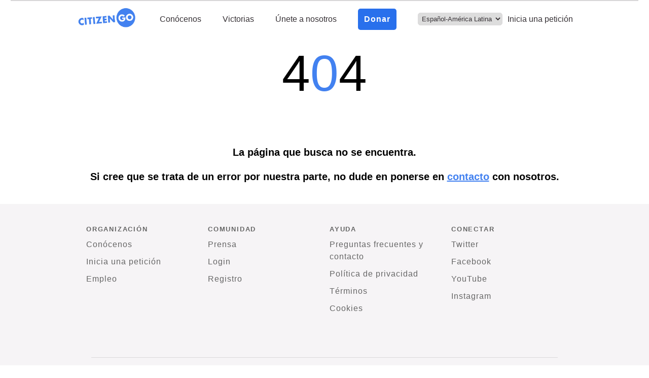

--- FILE ---
content_type: application/javascript; charset=UTF-8
request_url: https://dev.visualwebsiteoptimizer.com/j.php?a=842981&u=https%3A%2F%2Fcitizengo.org%2Fes-lat%2F213064-cidh-libertad-religiosa-un-derecho-no-una-amenaza&vn=2.1&x=true
body_size: 10822
content:
(function(){function _vwo_err(e){function gE(e,a){return"https://dev.visualwebsiteoptimizer.com/ee.gif?a=842981&s=j.php&_cu="+encodeURIComponent(window.location.href)+"&e="+encodeURIComponent(e&&e.message&&e.message.substring(0,1e3)+"&vn=")+(e&&e.code?"&code="+e.code:"")+(e&&e.type?"&type="+e.type:"")+(e&&e.status?"&status="+e.status:"")+(a||"")}var vwo_e=gE(e);try{typeof navigator.sendBeacon==="function"?navigator.sendBeacon(vwo_e):(new Image).src=vwo_e}catch(err){}}try{var extE=0,prevMode=false;window._VWO_Jphp_StartTime = (window.performance && typeof window.performance.now === 'function' ? window.performance.now() : new Date().getTime());;;(function(){window._VWO=window._VWO||{};var aC=window._vwo_code;if(typeof aC==='undefined'){window._vwo_mt='dupCode';return;}if(window._VWO.sCL){window._vwo_mt='dupCode';window._VWO.sCDD=true;try{if(aC){clearTimeout(window._vwo_settings_timer);var h=document.querySelectorAll('#_vis_opt_path_hides');var x=h[h.length>1?1:0];x&&x.remove();}}catch(e){}return;}window._VWO.sCL=true;;window._vwo_mt="live";var localPreviewObject={};var previewKey="_vis_preview_"+842981;var wL=window.location;;try{localPreviewObject[previewKey]=window.localStorage.getItem(previewKey);JSON.parse(localPreviewObject[previewKey])}catch(e){localPreviewObject[previewKey]=""}try{window._vwo_tm="";var getMode=function(e){var n;if(window.name.indexOf(e)>-1){n=window.name}else{n=wL.search.match("_vwo_m=([^&]*)");n=n&&atob(decodeURIComponent(n[1]))}return n&&JSON.parse(n)};var ccMode=getMode("_vwo_cc");if(window.name.indexOf("_vis_heatmap")>-1||window.name.indexOf("_vis_editor")>-1||ccMode||window.name.indexOf("_vis_preview")>-1){try{if(ccMode){window._vwo_mt=decodeURIComponent(wL.search.match("_vwo_m=([^&]*)")[1])}else if(window.name&&JSON.parse(window.name)){window._vwo_mt=window.name}}catch(e){if(window._vwo_tm)window._vwo_mt=window._vwo_tm}}else if(window._vwo_tm.length){window._vwo_mt=window._vwo_tm}else if(location.href.indexOf("_vis_opt_preview_combination")!==-1&&location.href.indexOf("_vis_test_id")!==-1){window._vwo_mt="sharedPreview"}else if(localPreviewObject[previewKey]){window._vwo_mt=JSON.stringify(localPreviewObject)}if(window._vwo_mt!=="live"){;if(typeof extE!=="undefined"){extE=1}if(!getMode("_vwo_cc")){(function(){var cParam='';try{if(window.VWO&&window.VWO.appliedCampaigns){var campaigns=window.VWO.appliedCampaigns;for(var cId in campaigns){if(campaigns.hasOwnProperty(cId)){var v=campaigns[cId].v;if(cId&&v){cParam='&c='+cId+'-'+v+'-1';break;}}}}}catch(e){}var prevMode=false;_vwo_code.load('https://dev.visualwebsiteoptimizer.com/j.php?mode='+encodeURIComponent(window._vwo_mt)+'&a=842981&f=1&u='+encodeURIComponent(window._vis_opt_url||document.URL)+'&eventArch=true'+'&x=true'+cParam,{sL:window._vwo_code.sL});if(window._vwo_code.sL){prevMode=true;}})();}else{(function(){window._vwo_code&&window._vwo_code.finish();_vwo_ccc={u:"/j.php?a=842981&u=https%3A%2F%2Fcitizengo.org%2Fes-lat%2F213064-cidh-libertad-religiosa-un-derecho-no-una-amenaza&vn=2.1&x=true"};var s=document.createElement("script");s.src="https://app.vwo.com/visitor-behavior-analysis/dist/codechecker/cc.min.js?r="+Math.random();document.head.appendChild(s)})()}}}catch(e){var vwo_e=new Image;vwo_e.src="https://dev.visualwebsiteoptimizer.com/ee.gif?s=mode_det&e="+encodeURIComponent(e&&e.stack&&e.stack.substring(0,1e3)+"&vn=");aC&&window._vwo_code.finish()}})();
;;window._vwo_cookieDomain="citizengo.org";;;;_vwo_surveyAssetsBaseUrl="https://cdn.visualwebsiteoptimizer.com/";;if(prevMode){return}if(window._vwo_mt === "live"){window.VWO=window.VWO||[];window._vwo_acc_id=842981;window.VWO._=window.VWO._||{};;;window.VWO.visUuid="DEB51D6BB8E1B5CC8663320B221A19CC8|85000e2647e38b829f9f7dca9d2d8ed4";
;_vwo_code.sT=_vwo_code.finished();(function(c,a,e,d,b,z,g,sT){if(window.VWO._&&window.VWO._.isBot)return;const cookiePrefix=window._vwoCc&&window._vwoCc.cookiePrefix||"";const useLocalStorage=sT==="ls";const cookieName=cookiePrefix+"_vwo_uuid_v2";const escapedCookieName=cookieName.replace(/([.*+?^${}()|[\]\\])/g,"\\$1");const cookieDomain=g;function getValue(){if(useLocalStorage){return localStorage.getItem(cookieName)}else{const regex=new RegExp("(^|;\\s*)"+escapedCookieName+"=([^;]*)");const match=e.cookie.match(regex);return match?decodeURIComponent(match[2]):null}}function setValue(value,days){if(useLocalStorage){localStorage.setItem(cookieName,value)}else{e.cookie=cookieName+"="+value+"; expires="+new Date(864e5*days+ +new Date).toGMTString()+"; domain="+cookieDomain+"; path=/"}}let existingValue=null;if(sT){const cookieRegex=new RegExp("(^|;\\s*)"+escapedCookieName+"=([^;]*)");const cookieMatch=e.cookie.match(cookieRegex);const cookieValue=cookieMatch?decodeURIComponent(cookieMatch[2]):null;const lsValue=localStorage.getItem(cookieName);if(useLocalStorage){if(lsValue){existingValue=lsValue;if(cookieValue){e.cookie=cookieName+"=; expires=Thu, 01 Jan 1970 00:00:01 GMT; domain="+cookieDomain+"; path=/"}}else if(cookieValue){localStorage.setItem(cookieName,cookieValue);e.cookie=cookieName+"=; expires=Thu, 01 Jan 1970 00:00:01 GMT; domain="+cookieDomain+"; path=/";existingValue=cookieValue}}else{if(cookieValue){existingValue=cookieValue;if(lsValue){localStorage.removeItem(cookieName)}}else if(lsValue){e.cookie=cookieName+"="+lsValue+"; expires="+new Date(864e5*366+ +new Date).toGMTString()+"; domain="+cookieDomain+"; path=/";localStorage.removeItem(cookieName);existingValue=lsValue}}a=existingValue||a}else{const regex=new RegExp("(^|;\\s*)"+escapedCookieName+"=([^;]*)");const match=e.cookie.match(regex);a=match?decodeURIComponent(match[2]):a}-1==e.cookie.indexOf("_vis_opt_out")&&-1==d.location.href.indexOf("vwo_opt_out=1")&&(window.VWO.visUuid=a),a=a.split("|"),b=new Image,g=window._vis_opt_domain||c||d.location.hostname.replace(/^www\./,""),b.src="https://dev.visualwebsiteoptimizer.com/v.gif?cd="+(window._vis_opt_cookieDays||0)+"&a=842981&d="+encodeURIComponent(d.location.hostname.replace(/^www\./,"") || c)+"&u="+a[0]+"&h="+a[1]+"&t="+z,d.vwo_iehack_queue=[b],setValue(a.join("|"),366)})("citizengo.org",window.VWO.visUuid,document,window,0,_vwo_code.sT,"citizengo.org","false"||null);
;clearTimeout(window._vwo_settings_timer);window._vwo_settings_timer=null;;;;;var vwoCode=window._vwo_code;if(vwoCode.filterConfig&&vwoCode.filterConfig.filterTime==="balanced"){vwoCode.removeLoaderAndOverlay()}var vwo_CIF=false;var UAP=false;;;var _vwo_style=document.getElementById('_vis_opt_path_hides'),_vwo_css=(vwoCode.hide_element_style?vwoCode.hide_element_style():'{opacity:0 !important;filter:alpha(opacity=0) !important;background:none !important;transition:none !important;}')+':root {--vwo-el-opacity:0 !important;--vwo-el-filter:alpha(opacity=0) !important;--vwo-el-bg:none !important;--vwo-el-ts:none !important;}',_vwo_text="" + _vwo_css;if (_vwo_style) { var e = _vwo_style.classList.contains("_vis_hide_layer") && _vwo_style; if (UAP && !UAP() && vwo_CIF && !vwo_CIF()) { e ? e.parentNode.removeChild(e) : _vwo_style.parentNode.removeChild(_vwo_style) } else { if (e) { var t = _vwo_style = document.createElement("style"), o = document.getElementsByTagName("head")[0], s = document.querySelector("#vwoCode"); t.setAttribute("id", "_vis_opt_path_hides"), s && t.setAttribute("nonce", s.nonce), t.setAttribute("type", "text/css"), o.appendChild(t) } if (_vwo_style.styleSheet) _vwo_style.styleSheet.cssText = _vwo_text; else { var l = document.createTextNode(_vwo_text); _vwo_style.appendChild(l) } e ? e.parentNode.removeChild(e) : _vwo_style.removeChild(_vwo_style.childNodes[0])}};window.VWO.ssMeta = { enabled: 0, noSS: 0 };;;VWO._=VWO._||{};window._vwo_clicks=false;VWO._.allSettings=(function(){return{dataStore:{campaigns:{160:{"varSegAllowed":false,"stag":0,"combs":{"1":0.5,"2":0.5},"globalCode":[],"ibe":0,"GTM":1,"pg_config":["3104926"],"mt":{"3":"4775532","2":"4775535","1":"4775538","4":"4775529"},"cEV":1,"metrics":[{"metricId":534666,"id":1,"type":"m"},{"metricId":534662,"id":2,"type":"m"},{"metricId":534664,"id":3,"type":"m"},{"metricId":534660,"id":4,"type":"m"}],"triggers":["20409439"],"exclude_url":"","ps":true,"pgre":true,"status":"RUNNING","urlRegex":"","ss":null,"type":"VISUAL_AB","goals":{"3":{"identifier":"transactionType","type":"CUSTOM_GOAL","mca":false},"2":{"identifier":"transactionType","type":"CUSTOM_GOAL","mca":false},"1":{"identifier":"revenue","revenueProp":"revenue","type":"REVENUE_TRACKING","mca":false},"4":{"identifier":"transactions","type":"CUSTOM_GOAL","mca":false}},"comb_n":{"1":"Control","2":"Variation-1"},"pc_traffic":100,"id":160,"sections":{"1":{"globalWidgetSnippetIds":{"1":[],"2":[]},"path":"","editorXPaths":{"1":[],"2":[]},"segment":{"1":1,"2":1},"triggers":[],"variations":{"1":[],"2":[{"rtag":"R_842981_160_1_2_0","xpath":".recurring-description","cpath":"#trn_recurring_donation,#recurringCheckbox,.frequency-tabs,.frequency-tabs button,.frequency-tabs button.active","tag":"C_842981_160_1_2_0","t":"21626767","amt":true}]},"variation_names":{"1":"Control","2":"Variation-1"}}},"segment_code":"true","manual":false,"version":4,"muts":{"post":{"enabled":true,"refresh":true}},"name":"EN - Monthly Call-out Box","multiple_domains":0,"ep":1759870894000,"clickmap":0}, 162:{"varSegAllowed":false,"stag":0,"combs":{"1":0.5,"2":0.5},"globalCode":[],"ibe":0,"GTM":1,"pg_config":["3122575"],"mt":{"3":"4775532","2":"4775535","1":"4775538","4":"4775529"},"cEV":1,"metrics":[{"metricId":534666,"id":1,"type":"m"},{"metricId":534662,"id":2,"type":"m"},{"metricId":534664,"id":3,"type":"m"},{"metricId":534660,"id":4,"type":"m"}],"triggers":["20409439"],"exclude_url":"","ps":true,"pgre":true,"status":"RUNNING","urlRegex":"","ss":null,"type":"VISUAL_AB","goals":{"3":{"identifier":"transactionType","type":"CUSTOM_GOAL","mca":false},"2":{"identifier":"transactionType","type":"CUSTOM_GOAL","mca":false},"1":{"identifier":"revenue","revenueProp":"revenue","type":"REVENUE_TRACKING","mca":false},"4":{"identifier":"transactions","type":"CUSTOM_GOAL","mca":false}},"comb_n":{"1":"Control","2":"Variation-1"},"pc_traffic":100,"id":162,"sections":{"1":{"globalWidgetSnippetIds":{"1":[],"2":[]},"path":"","editorXPaths":{"1":[],"2":[]},"segment":{"1":1,"2":1},"triggers":[],"variations":{"1":[],"2":[{"rtag":"R_842981_162_1_2_0","xpath":".recurring-description","cpath":"#trn_recurring_donation,#recurringCheckbox,.frequency-tabs,.frequency-tabs button,.frequency-tabs button.active","tag":"C_842981_162_1_2_0","t":"21802150","amt":true},{"rtag":"R_842981_162_1_2_1","xpath":"#trn_select_amount","tag":"C_842981_162_1_2_1"}]},"variation_names":{"1":"Control","2":"Variation-1"}}},"segment_code":"true","manual":false,"version":4,"muts":{"post":{"enabled":true,"refresh":true}},"name":"ES - Monthly Call-out Box","multiple_domains":0,"ep":1759874113000,"clickmap":0}, 164:{"varSegAllowed":false,"stag":0,"combs":{"1":0.5,"2":0.5},"globalCode":[],"ibe":0,"GTM":1,"pg_config":["3104935"],"mt":{"3":"4775532","2":"4775535","1":"4775538","4":"4775529"},"cEV":1,"metrics":[{"metricId":534666,"id":1,"type":"m"},{"metricId":534662,"id":2,"type":"m"},{"metricId":534664,"id":3,"type":"m"},{"metricId":534660,"id":4,"type":"m"}],"triggers":["20409439"],"exclude_url":"","ps":true,"pgre":true,"status":"RUNNING","urlRegex":"","ss":null,"type":"VISUAL_AB","goals":{"3":{"identifier":"transactionType","type":"CUSTOM_GOAL","mca":false},"2":{"identifier":"transactionType","type":"CUSTOM_GOAL","mca":false},"1":{"identifier":"revenue","revenueProp":"revenue","type":"REVENUE_TRACKING","mca":false},"4":{"identifier":"transactions","type":"CUSTOM_GOAL","mca":false}},"comb_n":{"1":"Control","2":"Variation-1"},"pc_traffic":100,"id":164,"sections":{"1":{"globalWidgetSnippetIds":{"1":[],"2":[]},"path":"","editorXPaths":{"1":[],"2":[]},"segment":{"1":1,"2":1},"triggers":[],"variations":{"1":[],"2":[{"rtag":"R_842981_164_1_2_0","xpath":".recurring-description","cpath":"#trn_recurring_donation,#recurringCheckbox,.frequency-tabs,.frequency-tabs button,.frequency-tabs button.active","tag":"C_842981_164_1_2_0","t":"21626776","amt":true}]},"variation_names":{"1":"Control","2":"Variation-1"}}},"segment_code":"true","manual":false,"version":4,"muts":{"post":{"enabled":true,"refresh":true}},"name":"DE - Monthly Call-out Box","multiple_domains":0,"ep":1759874196000,"clickmap":0}, 148:{"varSegAllowed":false,"sV":1,"sections":{"1":{"path":"","variationsRegex":{"1":"^https\\:\\\/\\\/citizengo\\.org\\\/en\\-us\\\/lf\\\/1553\\-ban\\-child\\-mutilation\\?utm_medium\\=paid&utm_source\\=external&utm_content\\=1553_FacebookAds1_list&utm_campaign\\=1553\\-FacebookAds1(?:#.*)?$","2":"^https\\:\\\/\\\/citizengo\\.org\\\/en\\-row\\\/lf\\\/16227\\-ban\\-child\\-mutilation\\?utm_medium\\=paid&utm_source\\=external&utm_content\\=1553_FacebookAds1b_list&utm_campaign\\=1553\\-FacebookAds1b(?:#.*)?$"},"segment":{"1":1,"2":1},"triggers":[],"variations":{"1":"https:\/\/citizengo.org\/en-us\/lf\/1553-ban-child-mutilation?utm_medium=paid&utm_source=external&utm_content=1553_FacebookAds1_list&utm_campaign=1553-FacebookAds1","2":"https:\/\/citizengo.org\/en-row\/lf\/16227-ban-child-mutilation?utm_medium=paid&utm_source=external&utm_content=1553_FacebookAds1b_list&utm_campaign=1553-FacebookAds1b"},"variation_names":{"1":"Control","2":"Variation-1"}}},"ibe":0,"stag":"s_148","mt":{"3":"4775532","2":"4775535","1":"4775529","4":"4775538"},"metrics":[{"metricId":534660,"id":1,"type":"m"},{"metricId":534662,"id":2,"type":"m"},{"metricId":534664,"id":3,"type":"m"},{"metricId":534666,"id":4,"type":"m"}],"comb_n":{"1":"Control","2":"Variation-1"},"triggers":[17498424],"exclude_url":"","ps":true,"GTM":1,"status":"RUNNING","urlRegex":"^https\\:\\\/\\\/citizengo\\.org\\\/en\\-us\\\/lf\\\/1553\\-ban\\-child\\-mutilation\\?utm_medium\\=paid&utm_source\\=external&utm_content\\=1553_FacebookAds1_list&utm_campaign\\=1553\\-FacebookAds1(?:#.*)?$","ss":{"csa":0},"type":"SPLIT_URL","pgre":true,"goals":{"3":{"identifier":"transactionType","type":"CUSTOM_GOAL","mca":false},"2":{"identifier":"transactionType","type":"CUSTOM_GOAL","mca":false},"1":{"identifier":"transactions","type":"CUSTOM_GOAL","mca":false},"4":{"identifier":"revenue","revenueProp":"revenue","type":"REVENUE_TRACKING","mca":false}},"pc_traffic":100,"id":148,"combs":{"1":0.5,"2":0.5},"segment_code":"(_vwo_s().f_con(_vwo_s().U(),'https:\/\/citizengo.org\/en-us\/lf\/1553-ban-child-mutilation?utm_medium=paid&utm_source=external&utm_content=1553_FacebookAds1_list&utm_campaign=1553-FacebookAds1'))","manual":false,"version":4,"globalCode":[],"name":"US Facebook Child Mutilation Test (1) - Will going directly to the donate page increase donations?","multiple_domains":0,"ep":1755491194000,"clickmap":0}, 163:{"varSegAllowed":false,"stag":0,"combs":{"1":0.5,"2":0.5},"globalCode":[],"ibe":0,"GTM":1,"pg_config":["3104932"],"mt":{"3":"4775532","2":"4775535","1":"4775538","4":"4775529"},"cEV":1,"metrics":[{"metricId":534666,"id":1,"type":"m"},{"metricId":534662,"id":2,"type":"m"},{"metricId":534664,"id":3,"type":"m"},{"metricId":534660,"id":4,"type":"m"}],"triggers":["20409439"],"exclude_url":"","ps":true,"pgre":true,"status":"RUNNING","urlRegex":"","ss":null,"type":"VISUAL_AB","goals":{"3":{"identifier":"transactionType","type":"CUSTOM_GOAL","mca":false},"2":{"identifier":"transactionType","type":"CUSTOM_GOAL","mca":false},"1":{"identifier":"revenue","revenueProp":"revenue","type":"REVENUE_TRACKING","mca":false},"4":{"identifier":"transactions","type":"CUSTOM_GOAL","mca":false}},"comb_n":{"1":"Control","2":"Variation-1"},"pc_traffic":100,"id":163,"sections":{"1":{"globalWidgetSnippetIds":{"1":[],"2":[]},"path":"","editorXPaths":{"1":[],"2":[]},"segment":{"1":1,"2":1},"triggers":[],"variations":{"1":[],"2":[{"rtag":"R_842981_163_1_2_0","xpath":".recurring-description","cpath":"#trn_recurring_donation,#recurringCheckbox,.frequency-tabs,.frequency-tabs button,.frequency-tabs button.active","tag":"C_842981_163_1_2_0","t":"21626773","amt":true}]},"variation_names":{"1":"Control","2":"Variation-1"}}},"segment_code":"true","manual":false,"version":4,"muts":{"post":{"enabled":true,"refresh":true}},"name":"IT - Monthly Call-out Box","multiple_domains":0,"ep":1759874173000,"clickmap":0}, 161:{"varSegAllowed":false,"stag":0,"combs":{"1":0.5,"2":0.5},"globalCode":[],"ibe":0,"GTM":1,"pg_config":["3104929"],"mt":{"3":"4775532","2":"4775535","1":"4775538","4":"4775529"},"cEV":1,"metrics":[{"metricId":534666,"id":1,"type":"m"},{"metricId":534662,"id":2,"type":"m"},{"metricId":534664,"id":3,"type":"m"},{"metricId":534660,"id":4,"type":"m"}],"triggers":["20409439"],"exclude_url":"","ps":true,"pgre":true,"status":"RUNNING","urlRegex":"","ss":null,"type":"VISUAL_AB","goals":{"3":{"identifier":"transactionType","type":"CUSTOM_GOAL","mca":false},"2":{"identifier":"transactionType","type":"CUSTOM_GOAL","mca":false},"1":{"identifier":"revenue","revenueProp":"revenue","type":"REVENUE_TRACKING","mca":false},"4":{"identifier":"transactions","type":"CUSTOM_GOAL","mca":false}},"comb_n":{"1":"Control","2":"Variation-1"},"pc_traffic":100,"id":161,"sections":{"1":{"globalWidgetSnippetIds":{"1":[],"2":[]},"path":"","editorXPaths":{"1":[],"2":[]},"segment":{"1":1,"2":1},"triggers":[],"variations":{"1":[],"2":[{"rtag":"R_842981_161_1_2_0","xpath":".recurring-description","cpath":"#trn_recurring_donation,#recurringCheckbox,.frequency-tabs,.frequency-tabs button,.frequency-tabs button.active","tag":"C_842981_161_1_2_0","t":"21626770","amt":true}]},"variation_names":{"1":"Control","2":"Variation-1"}}},"segment_code":"true","manual":false,"version":4,"muts":{"post":{"enabled":true,"refresh":true}},"name":"FR - Monthly Call-out Box","multiple_domains":0,"ep":1759874078000,"clickmap":0}, 147:{"varSegAllowed":false,"sV":1,"sections":{"1":{"path":"","variationsRegex":{"1":"^https\\:\\\/\\\/citizengo\\.org\\\/en\\-us\\\/lf\\\/1553\\-ban\\-child\\-mutilation\\?utm_medium\\=paid&utm_source\\=external&utm_content\\=1553_FacebookAds2_list&utm_campaign\\=1553\\-FacebookAds2(?:#.*)?$","2":"^https\\:\\\/\\\/citizengo\\.org\\\/en\\-row\\\/lf\\\/16227\\-ban\\-child\\-mutilation\\?utm_medium\\=paid&utm_source\\=external&utm_content\\=1553_FacebookAds2b_list&utm_campaign\\=1553\\-FacebookAds2b(?:#.*)?$"},"segment":{"1":1,"2":1},"triggers":[],"variations":{"1":"https:\/\/citizengo.org\/en-us\/lf\/1553-ban-child-mutilation?utm_medium=paid&utm_source=external&utm_content=1553_FacebookAds2_list&utm_campaign=1553-FacebookAds2","2":"https:\/\/citizengo.org\/en-row\/lf\/16227-ban-child-mutilation?utm_medium=paid&utm_source=external&utm_content=1553_FacebookAds2b_list&utm_campaign=1553-FacebookAds2b"},"variation_names":{"1":"Control","2":"Variation-1"}}},"ibe":0,"stag":"s_147","mt":{"3":"4775532","2":"4775535","1":"4775529","4":"4775538"},"metrics":[{"metricId":534660,"id":1,"type":"m"},{"metricId":534662,"id":2,"type":"m"},{"metricId":534664,"id":3,"type":"m"},{"metricId":534666,"id":4,"type":"m"}],"comb_n":{"1":"Control","2":"Variation-1"},"triggers":[17498427],"exclude_url":"","ps":true,"GTM":1,"status":"RUNNING","urlRegex":"^https\\:\\\/\\\/citizengo\\.org\\\/en\\-us\\\/lf\\\/1553\\-ban\\-child\\-mutilation\\?utm_medium\\=paid&utm_source\\=external&utm_content\\=1553_FacebookAds2_list&utm_campaign\\=1553\\-FacebookAds2(?:#.*)?$","ss":{"csa":0},"type":"SPLIT_URL","pgre":true,"goals":{"3":{"identifier":"transactionType","type":"CUSTOM_GOAL","mca":false},"2":{"identifier":"transactionType","type":"CUSTOM_GOAL","mca":false},"1":{"identifier":"transactions","type":"CUSTOM_GOAL","mca":false},"4":{"identifier":"revenue","revenueProp":"revenue","type":"REVENUE_TRACKING","mca":false}},"pc_traffic":100,"id":147,"combs":{"1":0.5,"2":0.5},"segment_code":"(_vwo_s().f_con(_vwo_s().U(),'https:\/\/citizengo.org\/en-us\/lf\/1553-ban-child-mutilation?utm_medium=paid&utm_source=external&utm_content=1553_FacebookAds2_list&utm_campaign=1553-FacebookAds2'))","manual":false,"version":4,"globalCode":[],"name":"US Facebook Child Mutilation Test (2) - Will going directly to the donate page increase donations?","multiple_domains":0,"ep":1755490846000,"clickmap":0}},changeSets:{},plugins:{"ACCTZ":"GMT","IP":"3.140.254.167","DACDNCONFIG":{"SPA":true,"AST":true,"FB":false,"CKLV":false,"CINSTJS":false,"CRECJS":false,"eNC":false,"IAF":false,"aSM":false,"SPAR":false,"CSHS":false,"DONT_IOS":false,"CJ":false,"RDBG":false,"DT":{"SEGMENTCODE":"function(){ return _vwo_s().f_e(_vwo_s().dt(),'mobile') };","DELAYAFTERTRIGGER":1000,"DEVICE":"mobile","TC":"function(){ return _vwo_t.cm('eO','js',VWO._.dtc.ctId); };"},"jsConfig":{"ast":1,"ivocpa":false,"se":1,"vqe":false,"m360":1,"ele":1,"ge":1,"earc":1},"SCC":"{\"cache\":0}","debugEvt":false,"DLRE":false,"BSECJ":false,"DNDOFST":1000,"sConfig":{"dClassVal":"(^sc-)|(^elementor-)|elementor-|(^active)|active"},"SST":false,"SD":false,"UCP":false,"PRTHD":false},"LIBINFO":{"WORKER":{"HASH":"70faafffa0475802f5ee03ca5ff74179br"},"SURVEY_HTML":{"HASH":"9e434dd4255da1c47c8475dbe2dcce30br"},"SURVEY_DEBUG_EVENTS":{"HASH":"682dde5d690e298595e1832b5a7e739bbr"},"DEBUGGER_UI":{"HASH":"ac2f1194867fde41993ef74a1081ed6bbr"},"EVAD":{"HASH":"","LIB_SUFFIX":""},"SURVEY":{"HASH":"b93ecc4fa61d6c9ca49cd4ee0de76dfdbr"},"TRACK":{"HASH":"13868f8d526ad3d74df131c9d3ab264bbr","LIB_SUFFIX":""},"HEATMAP_HELPER":{"HASH":"c5d6deded200bc44b99989eeb81688a4br"},"OPA":{"HASH":"47280cdd59145596dbd65a7c3edabdc2br","PATH":"\/4.0"}},"UA":{"dt":"spider","br":"Other","de":"Other","os":"MacOS","ps":"desktop:false:Mac OS X:10.15.7:ClaudeBot:1:Spider"},"PIICONFIG":false,"GEO":{"cEU":"","vn":"geoip2","conC":"NA","r":"OH","cn":"United States","cc":"US","c":"Columbus","rn":"Ohio"}},vwoData:{"gC":null,"pR":[]},crossDomain:{},integrations:{"160":{"GTM":1},"161":{"GTM":1},"117":{"GTM":1},"164":{"GTM":1},"176":{"GTM":1},"163":{"GTM":1},"116":{"GTM":1},"177":{"GTM":1},"162":{"GTM":1},"148":{"GTM":1},"173":{"GTM":1},"172":{"GTM":1},"175":{"GTM":1},"147":{"GTM":1},"174":{"GTM":1}},events:{"vwo_sessionSync":{},"vwo_screenViewed":{},"vwo_dom_hover":{},"vwo_sdkUsageStats":{},"vwo_fmeSdkInit":{},"vwo_performance":{},"vwo_repeatedHovered":{},"vwo_repeatedScrolled":{},"vwo_tabOut":{},"vwo_tabIn":{},"vwo_mouseout":{},"vwo_selection":{},"vwo_copy":{},"vwo_quickBack":{},"vwo_pageRefreshed":{},"vwo_cursorThrashed":{},"vwo_recommendation_block_shown":{},"vwo_errorOnPage":{},"vwo_surveyAttempted":{},"vwo_surveyExtraData":{},"transactionType":{},"vwo_appComesInForeground":{},"vwo_surveyDisplayed":{},"vwo_timer":{"nS":["timeSpent"]},"vwo_survey_surveyCompleted":{},"vwo_dom_scroll":{"nS":["pxBottom","bottom","top","pxTop"]},"vwo_pageView":{},"vwo_goalVisit":{"nS":["expId"]},"DonationInterrupter-Other":{},"DonationInterrupter-No":{},"DonationInterrupter-Yes":{},"DonationInterrupter-Shown":{},"clickCta":{},"vwo_variationShown":{},"vwo_analyzeRecording":{},"vwo_dom_click":{"nS":["target.innerText","target"]},"vwo_leaveIntent":{},"vwo_customTrigger":{},"vwo_trackGoalVisited":{},"vwo_newSessionCreated":{},"vwo_revenue":{},"vwo_customConversion":{},"vwo_surveyQuestionDisplayed":{},"vwo_surveyQuestionAttempted":{},"vwo_surveyClosed":{},"vwo_pageUnload":{},"vwo_orientationChanged":{},"vwo_appTerminated":{},"vwo_appGoesInBackground":{},"vwo_appLaunched":{},"vwo_networkChanged":{},"vwo_autoCapture":{},"vwo_zoom":{},"vwo_longPress":{},"vwo_fling":{},"vwo_scroll":{},"vwo_doubleTap":{},"vwo_singleTap":{},"vwo_appNotResponding":{},"vwo_appCrashed":{},"vwo_page_session_count":{},"vwo_rC":{},"vwo_vA":{},"vwo_survey_submit":{},"vwo_survey_reachedThankyou":{},"vwo_survey_questionShown":{},"vwo_debugLogs":{},"vwo_survey_display":{},"vwo_survey_complete":{},"vwo_survey_close":{},"vwo_survey_attempt":{},"vwo_log":{},"vwo_syncVisitorProp":{},"vwo_sdkDebug":{},"vwo_dom_submit":{},"vwo_conversion":{},"vwo_analyzeHeatmap":{},"vwo_surveyQuestionSubmitted":{},"vwo_analyzeForm":{},"vwo_surveyCompleted":{},"emailAcquisition":{},"vwo_survey_questionAttempted":{},"customEvent":{},"transactions":{},"revenue":{}},visitorProps:{"vwo_email":{},"vwo_domain":{}},uuid:"DEB51D6BB8E1B5CC8663320B221A19CC8",syV:{},syE:{},cSE:{},CIF:false,syncEvent:"sessionCreated",syncAttr:"sessionCreated"},sCIds:["148","147"],oCids:["160","162","164","163","161"],triggers:{"21626773":{"cnds":[{"id":1001,"event":"vwo_elementLoaded","filters":[["event.expId","eq","163"],[["tags.ct_daec7abb7e545efa2d4ea9a0a7524882"],"exec",".recurring-description"]]}]},"17498427":{"cnds":["o",{"id":500,"event":"vwo_pageView","filters":["o",["storage.cookies._vis_opt_exp_147_combi","nbl"],["storage.cookies._vis_opt_exp_147_split","nbl"]]},["a",{"event":"vwo_visibilityTriggered","id":5,"filters":[]},{"id":1000,"event":"vwo_pageView","filters":[["url","cn","https:\/\/citizengo.org\/en-us\/lf\/1553-ban-child-mutilation?utm_medium=paid&utm_source=external&utm_content=1553_FacebookAds2_list&utm_campaign=1553-FacebookAds2"]]}]],"dslv":2},"21802150":{"cnds":[{"id":1001,"event":"vwo_elementLoaded","filters":[["event.expId","eq","162"],[["tags.ct_daec7abb7e545efa2d4ea9a0a7524882"],"exec",".recurring-description"]]}]},"2":{"cnds":[{"event":"vwo_variationShown","id":100}]},"17498424":{"cnds":["o",{"id":500,"event":"vwo_pageView","filters":["o",["storage.cookies._vis_opt_exp_148_combi","nbl"],["storage.cookies._vis_opt_exp_148_split","nbl"]]},["a",{"event":"vwo_visibilityTriggered","id":5,"filters":[]},{"id":1000,"event":"vwo_pageView","filters":[["url","cn","https:\/\/citizengo.org\/en-us\/lf\/1553-ban-child-mutilation?utm_medium=paid&utm_source=external&utm_content=1553_FacebookAds1_list&utm_campaign=1553-FacebookAds1"]]}]],"dslv":2},"20409439":{"cnds":["a",{"event":"vwo_mutationObserved","id":2},{"event":"vwo_notRedirecting","id":4,"filters":[]},{"event":"vwo_visibilityTriggered","id":5,"filters":[]},{"id":1000,"event":"vwo_pageView","filters":[]},{"id":1002,"event":"vwo_pageView","filters":[]}],"dslv":2},"8":{"cnds":[{"event":"vwo_pageView","id":102}]},"21626776":{"cnds":[{"id":1001,"event":"vwo_elementLoaded","filters":[["event.expId","eq","164"],[["tags.ct_daec7abb7e545efa2d4ea9a0a7524882"],"exec",".recurring-description"]]}]},"75":{"cnds":[{"event":"vwo_urlChange","id":99}]},"4775538":{"cnds":[{"id":1000,"event":"revenue","filters":[]}],"dslv":2},"4775535":{"cnds":[{"id":1000,"event":"transactionType","filters":[["event.transactionType","eq","One-Time Gift"]]}],"dslv":2},"4775532":{"cnds":[{"id":1000,"event":"transactionType","filters":[["event.transactionType","eq","Recurring Gift"]]}],"dslv":2},"4775529":{"cnds":[{"id":1000,"event":"transactions","filters":[]}],"dslv":2},"21626767":{"cnds":[{"id":1001,"event":"vwo_elementLoaded","filters":[["event.expId","eq","160"],[["tags.ct_daec7abb7e545efa2d4ea9a0a7524882"],"exec",".recurring-description"]]}]},"21626770":{"cnds":[{"id":1001,"event":"vwo_elementLoaded","filters":[["event.expId","eq","161"],[["tags.ct_daec7abb7e545efa2d4ea9a0a7524882"],"exec",".recurring-description"]]}]},"5":{"cnds":[{"event":"vwo_postInit","id":101}]},"9":{"cnds":[{"event":"vwo_groupCampTriggered","id":105}]}},preTriggers:{},tags:{ct_daec7abb7e545efa2d4ea9a0a7524882:{ fn:function(executeTrigger, vwo_$, config) {
			(function() {
				if (!config || typeof config !== "object") {
					return;
				}
				if (window.vwo_$(config.sel).length > 0) {
					return executeTrigger();
				}
				window.VWO._.phoenixMT.once("vwo_mutObs." + config.triggerName, () => {
					if (window.vwo_$(config.sel).length > 0) {
						executeTrigger();
					}
				});
			})()
		}
		}},rules:[{"tags":[{"data":"campaigns.160","id":"runCampaign","priority":4},{"triggerIds":["20409439"],"data":"campaigns.162","id":"runCampaign","priority":4},{"triggerIds":["20409439"],"data":"campaigns.164","id":"runCampaign","priority":4},{"triggerIds":["20409439"],"data":"campaigns.163","id":"runCampaign","priority":4},{"triggerIds":["20409439"],"data":"campaigns.161","id":"runCampaign","priority":4}],"triggers":["20409439"]},{"tags":[{"metricId":534664,"data":{"type":"m","campaigns":[{"c":160,"g":3}]},"id":"metric"},{"metricId":534664,"data":{"type":"m","campaigns":[{"c":162,"g":3}]},"id":"metric"},{"metricId":534664,"data":{"type":"m","campaigns":[{"c":164,"g":3}]},"id":"metric"},{"metricId":534664,"data":{"type":"m","campaigns":[{"c":148,"g":3}]},"id":"metric"},{"metricId":534664,"data":{"type":"m","campaigns":[{"c":163,"g":3}]},"id":"metric"},{"metricId":534664,"data":{"type":"m","campaigns":[{"c":161,"g":3}]},"id":"metric"},{"metricId":534664,"data":{"type":"m","campaigns":[{"c":147,"g":3}]},"id":"metric"}],"triggers":["4775532"]},{"tags":[{"metricId":534660,"data":{"type":"m","campaigns":[{"c":160,"g":4}]},"id":"metric"},{"metricId":534660,"data":{"type":"m","campaigns":[{"c":162,"g":4}]},"id":"metric"},{"metricId":534660,"data":{"type":"m","campaigns":[{"c":164,"g":4}]},"id":"metric"},{"metricId":534660,"data":{"type":"m","campaigns":[{"c":148,"g":1}]},"id":"metric"},{"metricId":534660,"data":{"type":"m","campaigns":[{"c":163,"g":4}]},"id":"metric"},{"metricId":534660,"data":{"type":"m","campaigns":[{"c":161,"g":4}]},"id":"metric"},{"metricId":534660,"data":{"type":"m","campaigns":[{"c":147,"g":1}]},"id":"metric"}],"triggers":["4775529"]},{"tags":[{"data":"campaigns.148","id":"runCampaign","priority":0}],"triggers":["17498424"]},{"tags":[{"data":"campaigns.147","id":"runCampaign","priority":0}],"triggers":["17498427"]},{"tags":[{"metricId":534662,"data":{"type":"m","campaigns":[{"c":160,"g":2}]},"id":"metric"},{"metricId":534662,"data":{"type":"m","campaigns":[{"c":162,"g":2}]},"id":"metric"},{"metricId":534662,"data":{"type":"m","campaigns":[{"c":164,"g":2}]},"id":"metric"},{"metricId":534662,"data":{"type":"m","campaigns":[{"c":148,"g":2}]},"id":"metric"},{"metricId":534662,"data":{"type":"m","campaigns":[{"c":163,"g":2}]},"id":"metric"},{"metricId":534662,"data":{"type":"m","campaigns":[{"c":161,"g":2}]},"id":"metric"},{"metricId":534662,"data":{"type":"m","campaigns":[{"c":147,"g":2}]},"id":"metric"}],"triggers":["4775535"]},{"tags":[{"metricId":534666,"data":{"type":"m","campaigns":[{"c":160,"g":1}]},"id":"metric"},{"metricId":534666,"data":{"type":"m","campaigns":[{"c":162,"g":1}]},"id":"metric"},{"metricId":534666,"data":{"type":"m","campaigns":[{"c":164,"g":1}]},"id":"metric"},{"metricId":534666,"data":{"type":"m","campaigns":[{"c":148,"g":4}]},"id":"metric"},{"metricId":534666,"data":{"type":"m","campaigns":[{"c":163,"g":1}]},"id":"metric"},{"metricId":534666,"data":{"type":"m","campaigns":[{"c":161,"g":1}]},"id":"metric"},{"metricId":534666,"data":{"type":"m","campaigns":[{"c":147,"g":4}]},"id":"metric"}],"triggers":["4775538"]},{"tags":[{"id":"checkEnvironment"}],"triggers":["5"]},{"tags":[{"id":"prePostMutation","priority":3},{"id":"groupCampaigns","priority":2}],"triggers":["8"]},{"tags":[{"id":"visibilityService","priority":2}],"triggers":["9"]},{"tags":[{"id":"runTestCampaign"}],"triggers":["2"]},{"tags":[{"id":"urlChange"}],"triggers":["75"]}],pages:{"ec":[{"2672268":{"inc":["o",["url","urlReg","(?i).*"]]}}]},pagesEval:{"ec":[2672268]},stags:{s_148: function (vU) { return (_vwo_s().f_con(_vwo_s().U(),'https://citizengo.org/en-us/lf/1553-ban-child-mutilation?utm_medium=paid&utm_source=external&utm_content=1553_FacebookAds1_list&utm_campaign=1553-FacebookAds1')) }, s_147: function (vU) { return (_vwo_s().f_con(_vwo_s().U(),'https://citizengo.org/en-us/lf/1553-ban-child-mutilation?utm_medium=paid&utm_source=external&utm_content=1553_FacebookAds2_list&utm_campaign=1553-FacebookAds2')) }},domPath:{}}})();
;;var commonWrapper=function(argument){if(!argument){argument={valuesGetter:function(){return{}},valuesSetter:function(){},verifyData:function(){return{}}}}var getVisitorUuid=function(){if(window._vwo_acc_id>=1037725){return window.VWO&&window.VWO.get("visitor.id")}else{return window.VWO._&&window.VWO._.cookies&&window.VWO._.cookies.get("_vwo_uuid")}};var pollInterval=100;var timeout=6e4;return function(){var accountIntegrationSettings={};var _interval=null;function waitForAnalyticsVariables(){try{accountIntegrationSettings=argument.valuesGetter();accountIntegrationSettings.visitorUuid=getVisitorUuid()}catch(error){accountIntegrationSettings=undefined}if(accountIntegrationSettings&&argument.verifyData(accountIntegrationSettings)){argument.valuesSetter(accountIntegrationSettings);return 1}return 0}var currentTime=0;_interval=setInterval((function(){currentTime=currentTime||performance.now();var result=waitForAnalyticsVariables();if(result||performance.now()-currentTime>=timeout){clearInterval(_interval)}}),pollInterval)}};
        commonWrapper({valuesGetter:function(){return {"ga4s":0}},valuesSetter:function(data){var singleCall=data["ga4s"]||0;if(singleCall){window.sessionStorage.setItem("vwo-ga4-singlecall",true)}var ga4_device_id="";if(typeof window.VWO._.cookies!=="undefined"){ga4_device_id=window.VWO._.cookies.get("_ga")||""}if(ga4_device_id){window.vwo_ga4_uuid=ga4_device_id.split(".").slice(-2).join(".")}},verifyData:function(data){if(typeof window.VWO._.cookies!=="undefined"){return window.VWO._.cookies.get("_ga")||""}else{return false}}})();
        var pushBasedCommonWrapper=function(argument){var firedCamp={};if(!argument){argument={integrationName:"",getExperimentList:function(){},accountSettings:function(){},pushData:function(){}}}return function(){window.VWO=window.VWO||[];var getVisitorUuid=function(){if(window._vwo_acc_id>=1037725){return window.VWO&&window.VWO.get("visitor.id")}else{return window.VWO._&&window.VWO._.cookies&&window.VWO._.cookies.get("_vwo_uuid")}};var sendDebugLogsOld=function(expId,variationId,errorType,user_type,data){try{var errorPayload={f:argument["integrationName"]||"",a:window._vwo_acc_id,url:window.location.href,exp:expId,v:variationId,vwo_uuid:getVisitorUuid(),user_type:user_type};if(errorType=="initIntegrationCallback"){errorPayload["log_type"]="initIntegrationCallback";errorPayload["data"]=JSON.stringify(data||"")}else if(errorType=="timeout"){errorPayload["timeout"]=true}if(window.VWO._.customError){window.VWO._.customError({msg:"integration debug",url:window.location.href,lineno:"",colno:"",source:JSON.stringify(errorPayload)})}}catch(e){window.VWO._.customError&&window.VWO._.customError({msg:"integration debug failed",url:"",lineno:"",colno:"",source:""})}};var sendDebugLogs=function(expId,variationId,errorType,user_type){var eventName="vwo_debugLogs";var eventPayload={};try{eventPayload={intName:argument["integrationName"]||"",varId:variationId,expId:expId,type:errorType,vwo_uuid:getVisitorUuid(),user_type:user_type};if(window.VWO._.event){window.VWO._.event(eventName,eventPayload,{enableLogs:1})}}catch(e){eventPayload={msg:"integration event log failed",url:window.location.href};window.VWO._.event&&window.VWO._.event(eventName,eventPayload)}};var callbackFn=function(data){if(!data)return;var expId=data[1],variationId=data[2],repeated=data[0],singleCall=0,debug=0;var experimentList=argument.getExperimentList();var integrationName=argument["integrationName"]||"vwo";if(typeof argument.accountSettings==="function"){var accountSettings=argument.accountSettings();if(accountSettings){singleCall=accountSettings["singleCall"];debug=accountSettings["debug"]}}if(debug){sendDebugLogs(expId,variationId,"intCallTriggered",repeated);sendDebugLogsOld(expId,variationId,"initIntegrationCallback",repeated)}if(singleCall&&(repeated==="vS"||repeated==="vSS")||firedCamp[expId]){return}window.expList=window.expList||{};var expList=window.expList[integrationName]=window.expList[integrationName]||[];if(expId&&variationId&&["VISUAL_AB","VISUAL","SPLIT_URL"].indexOf(_vwo_exp[expId].type)>-1){if(experimentList.indexOf(+expId)!==-1){firedCamp[expId]=variationId;var visitorUuid=getVisitorUuid();var pollInterval=100;var currentTime=0;var timeout=6e4;var user_type=_vwo_exp[expId].exec?"vwo-retry":"vwo-new";var interval=setInterval((function(){if(expList.indexOf(expId)!==-1){clearInterval(interval);return}currentTime=currentTime||performance.now();var toClearInterval=argument.pushData(expId,variationId,visitorUuid);if(debug&&toClearInterval){sendDebugLogsOld(expId,variationId,"",user_type);sendDebugLogs(expId,variationId,"intDataPushed",user_type)}var isTimeout=performance.now()-currentTime>=timeout;if(isTimeout&&debug){sendDebugLogsOld(expId,variationId,"timeout",user_type);sendDebugLogs(expId,variationId,"intTimeout",user_type)}if(toClearInterval||isTimeout){clearInterval(interval)}if(toClearInterval){window.expList[integrationName].push(expId)}}),pollInterval||100)}}};window.VWO.push(["onVariationApplied",callbackFn]);window.VWO.push(["onVariationShownSent",callbackFn])}};
    var surveyDataCommonWrapper=function(argument){window._vwoFiredSurveyEvents=window._vwoFiredSurveyEvents||{};if(!argument){argument={getCampaignList:function(){return[]},surveyStatusChange:function(){},answerSubmitted:function(){}}}return function(){window.VWO=window.VWO||[];function getValuesFromAnswers(answers){return answers.map((function(ans){return ans.value}))}function generateHash(str){var hash=0;for(var i=0;i<str.length;i++){hash=(hash<<5)-hash+str.charCodeAt(i);hash|=0}return hash}function getEventKey(data,status){if(status==="surveySubmitted"){var values=getValuesFromAnswers(data.answers).join("|");return generateHash(data.surveyId+"_"+data.questionText+"_"+values)}else{return data.surveyId+"_"+status}}function commonSurveyCallback(data,callback,surveyStatus){if(!data)return;var surveyId=data.surveyId;var campaignList=argument.getCampaignList();if(surveyId&&campaignList.indexOf(+surveyId)!==-1){var eventKey=getEventKey(data,surveyStatus);if(window._vwoFiredSurveyEvents[eventKey])return;window._vwoFiredSurveyEvents[eventKey]=true;var surveyData={accountId:data.accountId,surveyId:data.surveyId,uuid:data.uuid};if(surveyStatus==="surveySubmitted"){Object.assign(surveyData,{questionType:data.questionType,questionText:data.questionText,answers:data.answers,answersValue:getValuesFromAnswers(data.answers),skipped:data.skipped})}var pollInterval=100;var currentTime=0;var timeout=6e4;var interval=setInterval((function(){currentTime=currentTime||performance.now();var done=callback(surveyId,surveyStatus,surveyData);var expired=performance.now()-currentTime>=timeout;if(done||expired){window._vwoFiredSurveyEvents[eventKey]=true;clearInterval(interval)}}),pollInterval)}}window.VWO.push(["onSurveyShown",function(data){commonSurveyCallback(data,argument.surveyStatusChange,"surveyShown")}]);window.VWO.push(["onSurveyCompleted",function(data){commonSurveyCallback(data,argument.surveyStatusChange,"surveyCompleted")}]);window.VWO.push(["onSurveyAnswerSubmitted",function(data){commonSurveyCallback(data,argument.answerSubmitted,"surveySubmitted")}])}};
    (function(){var VWOOmniTemp={};window.VWOOmni=window.VWOOmni||{};for(var key in VWOOmniTemp)Object.prototype.hasOwnProperty.call(VWOOmniTemp,key)&&(window.VWOOmni[key]=VWOOmniTemp[key]);window._vwoIntegrationsLoaded=1;pushBasedCommonWrapper({integrationName:"GA4",getExperimentList:function(){return [164,163,162,161,160,148,147]},accountSettings:function(){var accountIntegrationSettings={"grantedScopes":{"viewAudienceData":true,"createAudiences":true},"setupVia":"gtm","manualSetup":true,"dataVariable":"dataLayer"};if(accountIntegrationSettings["debugType"]=="ga4"&&accountIntegrationSettings["debug"]){accountIntegrationSettings["debug"]=1}else{accountIntegrationSettings["debug"]=0}return accountIntegrationSettings},pushData:function(expId,variationId){var accountIntegrationSettings={"grantedScopes":{"viewAudienceData":true,"createAudiences":true},"setupVia":"gtm","manualSetup":true,"dataVariable":"dataLayer"};var ga4Setup=accountIntegrationSettings["setupVia"]||"gtag";if(typeof window.gtag!=="undefined"&&ga4Setup=="gtag"){window.gtag("event","VWO",{vwo_campaign_name:window._vwo_exp[expId].name+":"+expId,vwo_variation_name:window._vwo_exp[expId].comb_n[variationId]+":"+variationId});window.gtag("event","experience_impression",{exp_variant_string:"VWO-"+expId+"-"+variationId});return true}return false}})();pushBasedCommonWrapper({integrationName:"GA4-GTM",getExperimentList:function(){return [164,163,162,161,160,148,147]},accountSettings:function(){var accountIntegrationSettings={"grantedScopes":{"viewAudienceData":true,"createAudiences":true},"setupVia":"gtm","manualSetup":true,"dataVariable":"dataLayer"};if(accountIntegrationSettings["debugType"]=="gtm"&&accountIntegrationSettings["debug"]){accountIntegrationSettings["debug"]=1}else{accountIntegrationSettings["debug"]=0}return accountIntegrationSettings},pushData:function(expId,variationId){var accountIntegrationSettings={"grantedScopes":{"viewAudienceData":true,"createAudiences":true},"setupVia":"gtm","manualSetup":true,"dataVariable":"dataLayer"};var ga4Setup=accountIntegrationSettings["setupVia"]||"gtm";var dataVariable=accountIntegrationSettings["dataVariable"]||"dataLayer";if(typeof window[dataVariable]!=="undefined"&&ga4Setup=="gtm"){window[dataVariable].push({event:"vwo-data-push-ga4",vwo_exp_variant_string:"VWO-"+expId+"-"+variationId});return true}return false}})();
        ;})();(function(){window.VWO=window.VWO||[];var pollInterval=100;var _vis_data={};var intervalObj={};var analyticsTimerObj={};var experimentListObj={};window.VWO.push(["onVariationApplied",function(data){if(!data){return}var expId=data[1],variationId=data[2];if(expId&&variationId&&["VISUAL_AB","VISUAL","SPLIT_URL"].indexOf(window._vwo_exp[expId].type)>-1){}}])})();;
;var vD=VWO.data||{};VWO.data={content:{"fns":{"list":{"vn":1,"args":{"1":{}}}}},as:"r1.visualwebsiteoptimizer.com",dacdnUrl:"https://dev.visualwebsiteoptimizer.com",accountJSInfo:{"tpc":{},"rp":30,"noSS":false,"ts":1768713390,"pc":{"t":0,"a":0}}};for(var k in vD){VWO.data[k]=vD[k]};var gcpfb=function(a,loadFunc,status,err,success){function vwoErr() {_vwo_err({message:"Google_Cdn failing for " + a + ". Trying Fallback..",code:"cloudcdnerr",status:status});} if(a.indexOf("/cdn/")!==-1){loadFunc(a.replace("cdn/",""),err,success); vwoErr(); return true;} else if(a.indexOf("/dcdn/")!==-1&&a.indexOf("evad.js") !== -1){loadFunc(a.replace("dcdn/",""),err,success); vwoErr(); return true;}};window.VWO=window.VWO || [];window.VWO._= window.VWO._ || {};window.VWO._.gcpfb=gcpfb;;window._vwoCc = window._vwoCc || {}; if (typeof window._vwoCc.dAM === 'undefined') { window._vwoCc.dAM = 1; };var d={cookie:document.cookie,URL:document.URL,referrer:document.referrer};var w={VWO:{_:{}},location:{href:window.location.href,search:window.location.search},_vwoCc:window._vwoCc};;window._vwo_cdn="https://dev.visualwebsiteoptimizer.com/cdn/";window._vwo_apm_debug_cdn="https://dev.visualwebsiteoptimizer.com/cdn/";window.VWO._.useCdn=true;window.vwo_eT="br";window._VWO=window._VWO||{};window._VWO.fSeg={};window._VWO.dcdnUrl="/dcdn/settings.js";;window.VWO.sTs=1768598021;window._VWO._vis_nc_lib=window._vwo_cdn+"edrv/beta/nc-4aec9edca4c36b97be5c2ced8212c056.br.js";var loadWorker=function(url){_vwo_code.load(url, { dSC: true, onloadCb: function(xhr,a){window._vwo_wt_l=true;if(xhr.status===200 ||xhr.status===304){var code="var window="+JSON.stringify(w)+",document="+JSON.stringify(d)+";window.document=document;"+xhr.responseText;var blob=new Blob([code||"throw new Error('code not found!');"],{type:"application/javascript"}),url=URL.createObjectURL(blob); var CoreWorker = window.VWO.WorkerRef || window.Worker; window.mainThread={webWorker:new CoreWorker(url)};window.vwoChannelFW=new MessageChannel();window.vwoChannelToW=new MessageChannel();window.mainThread.webWorker.postMessage({vwoChannelToW:vwoChannelToW.port1,vwoChannelFW:vwoChannelFW.port2},[vwoChannelToW.port1, vwoChannelFW.port2]);if(!window._vwo_mt_f)return window._vwo_wt_f=true;_vwo_code.addScript({text:window._vwo_mt_f});delete window._vwo_mt_f}else{if(gcpfb(a,loadWorker,xhr.status)){return;}_vwo_code.finish("&e=loading_failure:"+a)}}, onerrorCb: function(a){if(gcpfb(a,loadWorker)){return;}window._vwo_wt_l=true;_vwo_code.finish("&e=loading_failure:"+a);}})};loadWorker("https://dev.visualwebsiteoptimizer.com/cdn/edrv/beta/worker-bba337aadf7d025639ef267c383e98e1.br.js");;var _vis_opt_file;var _vis_opt_lib;var check_vn=function f(){try{var[r,n,t]=window.jQuery.fn.jquery.split(".").map(Number);return 2===r||1===r&&(4<n||4===n&&2<=t)}catch(r){return!1}};var uxj=vwoCode.use_existing_jquery&&typeof vwoCode.use_existing_jquery()!=="undefined";var lJy=uxj&&vwoCode.use_existing_jquery()&&check_vn();if(window.VWO._.allSettings.dataStore.previewExtraSettings!=undefined&&window.VWO._.allSettings.dataStore.previewExtraSettings.isSurveyPreviewMode){var surveyHash=window.VWO._.allSettings.dataStore.plugins.LIBINFO.SURVEY_DEBUG_EVENTS.HASH;var param1="evad.js?va=";var param2="&d=debugger_new";var param3="&sp=1&a=842981&sh="+surveyHash;_vis_opt_file=uxj?lJy?param1+"vanj"+param2:param1+"va_gq"+param2:param1+"edrv/beta/va_gq-7858345eb7cc0db72f0242da114ec8a1.br.js"+param2;_vis_opt_file=_vis_opt_file+param3;_vis_opt_lib="https://dev.visualwebsiteoptimizer.com/dcdn/"+_vis_opt_file}else if(window.VWO._.allSettings.dataStore.mode!=undefined&&window.VWO._.allSettings.dataStore.mode=="PREVIEW"){ var path1 = 'edrv/beta/pd_'; var path2 = window.VWO._.allSettings.dataStore.plugins.LIBINFO.EVAD.HASH + ".js"; ;_vis_opt_file=uxj?lJy?path1+"vanj.js":path1+"va_gq"+path2:path1+"edrv/beta/va_gq-7858345eb7cc0db72f0242da114ec8a1.br.js"+path2;_vis_opt_lib="https://dev.visualwebsiteoptimizer.com/cdn/"+_vis_opt_file}else{var vaGqFile="edrv/beta/va_gq-7858345eb7cc0db72f0242da114ec8a1.br.js";_vis_opt_file=uxj?lJy?"edrv/beta/vanj-5250888de03667beeed2f762acc64fc1.br.js":vaGqFile:"edrv/beta/va_gq-7858345eb7cc0db72f0242da114ec8a1.br.js";if(_vis_opt_file.indexOf("vanj")>-1&&!check_vn()){_vis_opt_file=vaGqFile}}window._vwo_library_timer=setTimeout((function(){vwoCode.removeLoaderAndOverlay&&vwoCode.removeLoaderAndOverlay();vwoCode.finish()}),vwoCode.library_tolerance&&typeof vwoCode.library_tolerance()!=="undefined"?vwoCode.library_tolerance():2500),_vis_opt_lib=typeof _vis_opt_lib=="undefined"?window._vwo_cdn+_vis_opt_file:_vis_opt_lib;var loadLib=function(url){_vwo_code.load(url, { dSC: true, onloadCb:function(xhr,a){window._vwo_mt_l=true;if(xhr.status===200 || xhr.status===304){if(!window._vwo_wt_f)return window._vwo_mt_f=xhr.responseText;_vwo_code.addScript({text:xhr.responseText});delete window._vwo_wt_f;}else{if(gcpfb(a,loadLib,xhr.status)){return;}_vwo_code.finish("&e=loading_failure:"+a);}}, onerrorCb: function(a){if(gcpfb(a,loadLib)){return;}window._vwo_mt_l=true;_vwo_code.finish("&e=loading_failure:"+a);}})};loadLib(_vis_opt_lib);VWO.load_co=function(u,opts){return window._vwo_code.load(u,opts);};;;;}}catch(e){_vwo_code.finish();_vwo_code.removeLoaderAndOverlay&&_vwo_code.removeLoaderAndOverlay();_vwo_err(e);window.VWO.caE=1}})();
